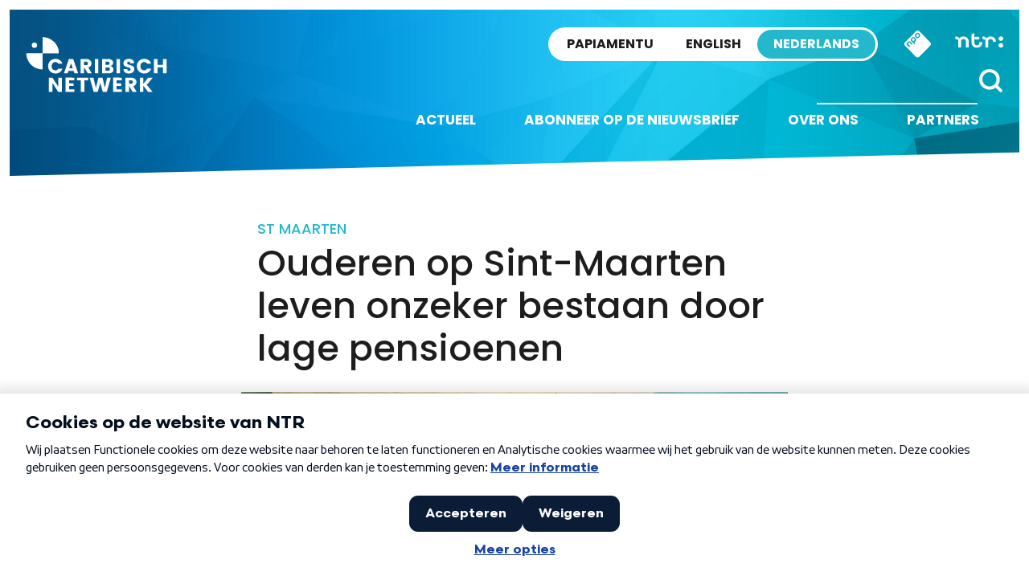

--- FILE ---
content_type: text/html; charset=UTF-8
request_url: https://caribischnetwerk.ntr.nl/2018/01/16/ouderen-op-sint-maarten-leven-onzeker-bestaan-door-lage-pensioenen/
body_size: 13833
content:

<!doctype html>

<html class="no-js" dir="ltr" lang="nl-NL" prefix="og: https://ogp.me/ns#" xmlns:og="http://opengraphprotocol.org/schema/" xmlns:fb="http://www.facebook.com/2008/fbml">

<head>
    <meta charset="utf-8">
    <meta http-equiv="X-UA-Compatible" content="IE=edge">
    <meta name="viewport" content="width=device-width, initial-scale=1.0, maximum-scale=1.0, user-scalable=no" />
    <meta class="foundation-mq">

    <!-- If Site Icon isn't set in customizer -->
            <!-- Icons & Favicons -->
        <link rel="icon" href="https://caribischnetwerk.ntr.nl/wp-content/themes/caribischnetwerk-2017/favicon.png">
        <link href="https://caribischnetwerk.ntr.nl/wp-content/themes/caribischnetwerk-2017/assets/images/apple-icon-touch.png" rel="apple-touch-icon" />
        <!--[if IE]>
				<link rel="shortcut icon" href="https://caribischnetwerk.ntr.nl/wp-content/themes/caribischnetwerk-2017/favicon.ico">
			<![endif]-->
        <meta name="msapplication-TileColor" content="#f01d4f">
        <meta name="msapplication-TileImage" content="https://caribischnetwerk.ntr.nl/wp-content/themes/caribischnetwerk-2017/assets/images/win8-tile-icon.png">
        <meta name="theme-color" content="#121212">
    
    <link rel="pingback" href="https://caribischnetwerk.ntr.nl/xmlrpc.php">

    <title>Ouderen op Sint-Maarten leven onzeker bestaan door lage pensioenen | Caribisch Netwerk</title>
	<style>img:is([sizes="auto" i], [sizes^="auto," i]) { contain-intrinsic-size: 3000px 1500px }</style>
	
		<!-- All in One SEO 4.8.9 - aioseo.com -->
	<meta name="description" content="PHILIPSBURG - “Op onze leeftijd horen we het rustig aan te doen”, zegt Christina Hodge, die in de zeventig is. Haar keuken is door orkaan Irma verwoest: “Ik weet niet hoe ik dit weer moet opbouwen.” Raymond Jessurun, vicevoorzitter van de Vereniging van Sint-Maarten Senioren en Gepensioneerden (SMSPA, Sint-Maarten Seniors and Pensioners Association) zegt dat" />
	<meta name="robots" content="max-image-preview:large" />
	<meta name="author" content="redactie"/>
	<meta name="keywords" content="aov,pensioen fonds,pensioenen" />
	<link rel="canonical" href="https://caribischnetwerk.ntr.nl/2018/01/16/ouderen-op-sint-maarten-leven-onzeker-bestaan-door-lage-pensioenen/" />
	<meta name="generator" content="All in One SEO (AIOSEO) 4.8.9" />
		<meta property="og:locale" content="nl_NL" />
		<meta property="og:site_name" content="Caribisch Netwerk | Caribisch Netwerk" />
		<meta property="og:type" content="article" />
		<meta property="og:title" content="Ouderen op Sint-Maarten leven onzeker bestaan door lage pensioenen | Caribisch Netwerk" />
		<meta property="og:description" content="PHILIPSBURG - “Op onze leeftijd horen we het rustig aan te doen”, zegt Christina Hodge, die in de zeventig is. Haar keuken is door orkaan Irma verwoest: “Ik weet niet hoe ik dit weer moet opbouwen.” Raymond Jessurun, vicevoorzitter van de Vereniging van Sint-Maarten Senioren en Gepensioneerden (SMSPA, Sint-Maarten Seniors and Pensioners Association) zegt dat" />
		<meta property="og:url" content="https://caribischnetwerk.ntr.nl/2018/01/16/ouderen-op-sint-maarten-leven-onzeker-bestaan-door-lage-pensioenen/" />
		<meta property="article:published_time" content="2018-01-16T23:19:58+00:00" />
		<meta property="article:modified_time" content="2018-01-17T14:33:56+00:00" />
		<meta name="twitter:card" content="summary" />
		<meta name="twitter:title" content="Ouderen op Sint-Maarten leven onzeker bestaan door lage pensioenen | Caribisch Netwerk" />
		<meta name="twitter:description" content="PHILIPSBURG - “Op onze leeftijd horen we het rustig aan te doen”, zegt Christina Hodge, die in de zeventig is. Haar keuken is door orkaan Irma verwoest: “Ik weet niet hoe ik dit weer moet opbouwen.” Raymond Jessurun, vicevoorzitter van de Vereniging van Sint-Maarten Senioren en Gepensioneerden (SMSPA, Sint-Maarten Seniors and Pensioners Association) zegt dat" />
		<script type="application/ld+json" class="aioseo-schema">
			{"@context":"https:\/\/schema.org","@graph":[{"@type":"Article","@id":"https:\/\/caribischnetwerk.ntr.nl\/2018\/01\/16\/ouderen-op-sint-maarten-leven-onzeker-bestaan-door-lage-pensioenen\/#article","name":"Ouderen op Sint-Maarten leven onzeker bestaan door lage pensioenen | Caribisch Netwerk","headline":"Ouderen op Sint-Maarten leven onzeker bestaan door lage pensioenen","author":{"@id":"https:\/\/caribischnetwerk.ntr.nl\/author\/redactie\/#author"},"publisher":{"@id":"https:\/\/caribischnetwerk.ntr.nl\/#organization"},"image":{"@type":"ImageObject","url":"https:\/\/caribischnetwerk.ntr.nl\/files\/2018\/01\/Peter-Hodge-worries-more-of-his-house-will-cave-in-if-repairs-arent-done-soon.jpg","width":1024,"height":593,"caption":"Peter is bang dat zijn huisje binnenkort instort. Foto: Laura Bijnsdorp"},"datePublished":"2018-01-16T19:19:58-04:00","dateModified":"2018-01-17T10:33:56-04:00","inLanguage":"nl-NL","mainEntityOfPage":{"@id":"https:\/\/caribischnetwerk.ntr.nl\/2018\/01\/16\/ouderen-op-sint-maarten-leven-onzeker-bestaan-door-lage-pensioenen\/#webpage"},"isPartOf":{"@id":"https:\/\/caribischnetwerk.ntr.nl\/2018\/01\/16\/ouderen-op-sint-maarten-leven-onzeker-bestaan-door-lage-pensioenen\/#webpage"},"articleSection":"Nieuws, sociale zaken, St Maarten, Vertaald door Rita, AOV, pensioen fonds, pensioenen"},{"@type":"BreadcrumbList","@id":"https:\/\/caribischnetwerk.ntr.nl\/2018\/01\/16\/ouderen-op-sint-maarten-leven-onzeker-bestaan-door-lage-pensioenen\/#breadcrumblist","itemListElement":[{"@type":"ListItem","@id":"https:\/\/caribischnetwerk.ntr.nl#listItem","position":1,"name":"Home","item":"https:\/\/caribischnetwerk.ntr.nl","nextItem":{"@type":"ListItem","@id":"https:\/\/caribischnetwerk.ntr.nl\/category\/st-maarten\/#listItem","name":"St Maarten"}},{"@type":"ListItem","@id":"https:\/\/caribischnetwerk.ntr.nl\/category\/st-maarten\/#listItem","position":2,"name":"St Maarten","item":"https:\/\/caribischnetwerk.ntr.nl\/category\/st-maarten\/","nextItem":{"@type":"ListItem","@id":"https:\/\/caribischnetwerk.ntr.nl\/2018\/01\/16\/ouderen-op-sint-maarten-leven-onzeker-bestaan-door-lage-pensioenen\/#listItem","name":"Ouderen op Sint-Maarten leven onzeker bestaan door lage pensioenen"},"previousItem":{"@type":"ListItem","@id":"https:\/\/caribischnetwerk.ntr.nl#listItem","name":"Home"}},{"@type":"ListItem","@id":"https:\/\/caribischnetwerk.ntr.nl\/2018\/01\/16\/ouderen-op-sint-maarten-leven-onzeker-bestaan-door-lage-pensioenen\/#listItem","position":3,"name":"Ouderen op Sint-Maarten leven onzeker bestaan door lage pensioenen","previousItem":{"@type":"ListItem","@id":"https:\/\/caribischnetwerk.ntr.nl\/category\/st-maarten\/#listItem","name":"St Maarten"}}]},{"@type":"Organization","@id":"https:\/\/caribischnetwerk.ntr.nl\/#organization","name":"Caribisch Netwerk","description":"Caribisch Netwerk","url":"https:\/\/caribischnetwerk.ntr.nl\/"},{"@type":"Person","@id":"https:\/\/caribischnetwerk.ntr.nl\/author\/redactie\/#author","url":"https:\/\/caribischnetwerk.ntr.nl\/author\/redactie\/","name":"redactie"},{"@type":"WebPage","@id":"https:\/\/caribischnetwerk.ntr.nl\/2018\/01\/16\/ouderen-op-sint-maarten-leven-onzeker-bestaan-door-lage-pensioenen\/#webpage","url":"https:\/\/caribischnetwerk.ntr.nl\/2018\/01\/16\/ouderen-op-sint-maarten-leven-onzeker-bestaan-door-lage-pensioenen\/","name":"Ouderen op Sint-Maarten leven onzeker bestaan door lage pensioenen | Caribisch Netwerk","description":"PHILIPSBURG - \u201cOp onze leeftijd horen we het rustig aan te doen\u201d, zegt Christina Hodge, die in de zeventig is. Haar keuken is door orkaan Irma verwoest: \u201cIk weet niet hoe ik dit weer moet opbouwen.\u201d Raymond Jessurun, vicevoorzitter van de Vereniging van Sint-Maarten Senioren en Gepensioneerden (SMSPA, Sint-Maarten Seniors and Pensioners Association) zegt dat","inLanguage":"nl-NL","isPartOf":{"@id":"https:\/\/caribischnetwerk.ntr.nl\/#website"},"breadcrumb":{"@id":"https:\/\/caribischnetwerk.ntr.nl\/2018\/01\/16\/ouderen-op-sint-maarten-leven-onzeker-bestaan-door-lage-pensioenen\/#breadcrumblist"},"author":{"@id":"https:\/\/caribischnetwerk.ntr.nl\/author\/redactie\/#author"},"creator":{"@id":"https:\/\/caribischnetwerk.ntr.nl\/author\/redactie\/#author"},"image":{"@type":"ImageObject","url":"https:\/\/caribischnetwerk.ntr.nl\/files\/2018\/01\/Peter-Hodge-worries-more-of-his-house-will-cave-in-if-repairs-arent-done-soon.jpg","@id":"https:\/\/caribischnetwerk.ntr.nl\/2018\/01\/16\/ouderen-op-sint-maarten-leven-onzeker-bestaan-door-lage-pensioenen\/#mainImage","width":1024,"height":593,"caption":"Peter is bang dat zijn huisje binnenkort instort. Foto: Laura Bijnsdorp"},"primaryImageOfPage":{"@id":"https:\/\/caribischnetwerk.ntr.nl\/2018\/01\/16\/ouderen-op-sint-maarten-leven-onzeker-bestaan-door-lage-pensioenen\/#mainImage"},"datePublished":"2018-01-16T19:19:58-04:00","dateModified":"2018-01-17T10:33:56-04:00"},{"@type":"WebSite","@id":"https:\/\/caribischnetwerk.ntr.nl\/#website","url":"https:\/\/caribischnetwerk.ntr.nl\/","name":"Caribisch Netwerk","description":"Caribisch Netwerk","inLanguage":"nl-NL","publisher":{"@id":"https:\/\/caribischnetwerk.ntr.nl\/#organization"}}]}
		</script>
		<!-- All in One SEO -->

<link rel='dns-prefetch' href='//caribischnetwerk.ntr.nl' />
<meta property="og:title" content="Ouderen op Sint-Maarten leven onzeker bestaan door lage pensioenen"/><meta property="og:description" content="..."/><meta property="og:type" content="article"/><meta property="og:url" content="https://caribischnetwerk.ntr.nl/2018/01/16/ouderen-op-sint-maarten-leven-onzeker-bestaan-door-lage-pensioenen/"/><meta property="og:site_name" content="Caribisch Netwerk"/><meta name="twitter:card" content="summary_large_image"><meta name="twitter:site" content="@CaribischNet"><meta property="twitter:title" content="Ouderen op Sint-Maarten leven onzeker bestaan door lage pensioenen"/><meta property="og:image" content="https://caribischnetwerk.ntr.nl/files/2018/01/Peter-Hodge-worries-more-of-his-house-will-cave-in-if-repairs-arent-done-soon.jpg"/><meta property="twitter:image" content="https://caribischnetwerk.ntr.nl/files/2018/01/Peter-Hodge-worries-more-of-his-house-will-cave-in-if-repairs-arent-done-soon.jpg"/>
    
<link rel='stylesheet' id='wp-block-library-css' href='https://caribischnetwerk.ntr.nl/wp-includes/css/dist/block-library/style.min.css?ver=40fa41f8db0cbe8569d62c0a500cec1c' type='text/css' media='all' />
<style id='classic-theme-styles-inline-css' type='text/css'>
/*! This file is auto-generated */
.wp-block-button__link{color:#fff;background-color:#32373c;border-radius:9999px;box-shadow:none;text-decoration:none;padding:calc(.667em + 2px) calc(1.333em + 2px);font-size:1.125em}.wp-block-file__button{background:#32373c;color:#fff;text-decoration:none}
</style>
<style id='global-styles-inline-css' type='text/css'>
:root{--wp--preset--aspect-ratio--square: 1;--wp--preset--aspect-ratio--4-3: 4/3;--wp--preset--aspect-ratio--3-4: 3/4;--wp--preset--aspect-ratio--3-2: 3/2;--wp--preset--aspect-ratio--2-3: 2/3;--wp--preset--aspect-ratio--16-9: 16/9;--wp--preset--aspect-ratio--9-16: 9/16;--wp--preset--color--black: #000000;--wp--preset--color--cyan-bluish-gray: #abb8c3;--wp--preset--color--white: #ffffff;--wp--preset--color--pale-pink: #f78da7;--wp--preset--color--vivid-red: #cf2e2e;--wp--preset--color--luminous-vivid-orange: #ff6900;--wp--preset--color--luminous-vivid-amber: #fcb900;--wp--preset--color--light-green-cyan: #7bdcb5;--wp--preset--color--vivid-green-cyan: #00d084;--wp--preset--color--pale-cyan-blue: #8ed1fc;--wp--preset--color--vivid-cyan-blue: #0693e3;--wp--preset--color--vivid-purple: #9b51e0;--wp--preset--gradient--vivid-cyan-blue-to-vivid-purple: linear-gradient(135deg,rgba(6,147,227,1) 0%,rgb(155,81,224) 100%);--wp--preset--gradient--light-green-cyan-to-vivid-green-cyan: linear-gradient(135deg,rgb(122,220,180) 0%,rgb(0,208,130) 100%);--wp--preset--gradient--luminous-vivid-amber-to-luminous-vivid-orange: linear-gradient(135deg,rgba(252,185,0,1) 0%,rgba(255,105,0,1) 100%);--wp--preset--gradient--luminous-vivid-orange-to-vivid-red: linear-gradient(135deg,rgba(255,105,0,1) 0%,rgb(207,46,46) 100%);--wp--preset--gradient--very-light-gray-to-cyan-bluish-gray: linear-gradient(135deg,rgb(238,238,238) 0%,rgb(169,184,195) 100%);--wp--preset--gradient--cool-to-warm-spectrum: linear-gradient(135deg,rgb(74,234,220) 0%,rgb(151,120,209) 20%,rgb(207,42,186) 40%,rgb(238,44,130) 60%,rgb(251,105,98) 80%,rgb(254,248,76) 100%);--wp--preset--gradient--blush-light-purple: linear-gradient(135deg,rgb(255,206,236) 0%,rgb(152,150,240) 100%);--wp--preset--gradient--blush-bordeaux: linear-gradient(135deg,rgb(254,205,165) 0%,rgb(254,45,45) 50%,rgb(107,0,62) 100%);--wp--preset--gradient--luminous-dusk: linear-gradient(135deg,rgb(255,203,112) 0%,rgb(199,81,192) 50%,rgb(65,88,208) 100%);--wp--preset--gradient--pale-ocean: linear-gradient(135deg,rgb(255,245,203) 0%,rgb(182,227,212) 50%,rgb(51,167,181) 100%);--wp--preset--gradient--electric-grass: linear-gradient(135deg,rgb(202,248,128) 0%,rgb(113,206,126) 100%);--wp--preset--gradient--midnight: linear-gradient(135deg,rgb(2,3,129) 0%,rgb(40,116,252) 100%);--wp--preset--font-size--small: 13px;--wp--preset--font-size--medium: 20px;--wp--preset--font-size--large: 36px;--wp--preset--font-size--x-large: 42px;--wp--preset--spacing--20: 0.44rem;--wp--preset--spacing--30: 0.67rem;--wp--preset--spacing--40: 1rem;--wp--preset--spacing--50: 1.5rem;--wp--preset--spacing--60: 2.25rem;--wp--preset--spacing--70: 3.38rem;--wp--preset--spacing--80: 5.06rem;--wp--preset--shadow--natural: 6px 6px 9px rgba(0, 0, 0, 0.2);--wp--preset--shadow--deep: 12px 12px 50px rgba(0, 0, 0, 0.4);--wp--preset--shadow--sharp: 6px 6px 0px rgba(0, 0, 0, 0.2);--wp--preset--shadow--outlined: 6px 6px 0px -3px rgba(255, 255, 255, 1), 6px 6px rgba(0, 0, 0, 1);--wp--preset--shadow--crisp: 6px 6px 0px rgba(0, 0, 0, 1);}:where(.is-layout-flex){gap: 0.5em;}:where(.is-layout-grid){gap: 0.5em;}body .is-layout-flex{display: flex;}.is-layout-flex{flex-wrap: wrap;align-items: center;}.is-layout-flex > :is(*, div){margin: 0;}body .is-layout-grid{display: grid;}.is-layout-grid > :is(*, div){margin: 0;}:where(.wp-block-columns.is-layout-flex){gap: 2em;}:where(.wp-block-columns.is-layout-grid){gap: 2em;}:where(.wp-block-post-template.is-layout-flex){gap: 1.25em;}:where(.wp-block-post-template.is-layout-grid){gap: 1.25em;}.has-black-color{color: var(--wp--preset--color--black) !important;}.has-cyan-bluish-gray-color{color: var(--wp--preset--color--cyan-bluish-gray) !important;}.has-white-color{color: var(--wp--preset--color--white) !important;}.has-pale-pink-color{color: var(--wp--preset--color--pale-pink) !important;}.has-vivid-red-color{color: var(--wp--preset--color--vivid-red) !important;}.has-luminous-vivid-orange-color{color: var(--wp--preset--color--luminous-vivid-orange) !important;}.has-luminous-vivid-amber-color{color: var(--wp--preset--color--luminous-vivid-amber) !important;}.has-light-green-cyan-color{color: var(--wp--preset--color--light-green-cyan) !important;}.has-vivid-green-cyan-color{color: var(--wp--preset--color--vivid-green-cyan) !important;}.has-pale-cyan-blue-color{color: var(--wp--preset--color--pale-cyan-blue) !important;}.has-vivid-cyan-blue-color{color: var(--wp--preset--color--vivid-cyan-blue) !important;}.has-vivid-purple-color{color: var(--wp--preset--color--vivid-purple) !important;}.has-black-background-color{background-color: var(--wp--preset--color--black) !important;}.has-cyan-bluish-gray-background-color{background-color: var(--wp--preset--color--cyan-bluish-gray) !important;}.has-white-background-color{background-color: var(--wp--preset--color--white) !important;}.has-pale-pink-background-color{background-color: var(--wp--preset--color--pale-pink) !important;}.has-vivid-red-background-color{background-color: var(--wp--preset--color--vivid-red) !important;}.has-luminous-vivid-orange-background-color{background-color: var(--wp--preset--color--luminous-vivid-orange) !important;}.has-luminous-vivid-amber-background-color{background-color: var(--wp--preset--color--luminous-vivid-amber) !important;}.has-light-green-cyan-background-color{background-color: var(--wp--preset--color--light-green-cyan) !important;}.has-vivid-green-cyan-background-color{background-color: var(--wp--preset--color--vivid-green-cyan) !important;}.has-pale-cyan-blue-background-color{background-color: var(--wp--preset--color--pale-cyan-blue) !important;}.has-vivid-cyan-blue-background-color{background-color: var(--wp--preset--color--vivid-cyan-blue) !important;}.has-vivid-purple-background-color{background-color: var(--wp--preset--color--vivid-purple) !important;}.has-black-border-color{border-color: var(--wp--preset--color--black) !important;}.has-cyan-bluish-gray-border-color{border-color: var(--wp--preset--color--cyan-bluish-gray) !important;}.has-white-border-color{border-color: var(--wp--preset--color--white) !important;}.has-pale-pink-border-color{border-color: var(--wp--preset--color--pale-pink) !important;}.has-vivid-red-border-color{border-color: var(--wp--preset--color--vivid-red) !important;}.has-luminous-vivid-orange-border-color{border-color: var(--wp--preset--color--luminous-vivid-orange) !important;}.has-luminous-vivid-amber-border-color{border-color: var(--wp--preset--color--luminous-vivid-amber) !important;}.has-light-green-cyan-border-color{border-color: var(--wp--preset--color--light-green-cyan) !important;}.has-vivid-green-cyan-border-color{border-color: var(--wp--preset--color--vivid-green-cyan) !important;}.has-pale-cyan-blue-border-color{border-color: var(--wp--preset--color--pale-cyan-blue) !important;}.has-vivid-cyan-blue-border-color{border-color: var(--wp--preset--color--vivid-cyan-blue) !important;}.has-vivid-purple-border-color{border-color: var(--wp--preset--color--vivid-purple) !important;}.has-vivid-cyan-blue-to-vivid-purple-gradient-background{background: var(--wp--preset--gradient--vivid-cyan-blue-to-vivid-purple) !important;}.has-light-green-cyan-to-vivid-green-cyan-gradient-background{background: var(--wp--preset--gradient--light-green-cyan-to-vivid-green-cyan) !important;}.has-luminous-vivid-amber-to-luminous-vivid-orange-gradient-background{background: var(--wp--preset--gradient--luminous-vivid-amber-to-luminous-vivid-orange) !important;}.has-luminous-vivid-orange-to-vivid-red-gradient-background{background: var(--wp--preset--gradient--luminous-vivid-orange-to-vivid-red) !important;}.has-very-light-gray-to-cyan-bluish-gray-gradient-background{background: var(--wp--preset--gradient--very-light-gray-to-cyan-bluish-gray) !important;}.has-cool-to-warm-spectrum-gradient-background{background: var(--wp--preset--gradient--cool-to-warm-spectrum) !important;}.has-blush-light-purple-gradient-background{background: var(--wp--preset--gradient--blush-light-purple) !important;}.has-blush-bordeaux-gradient-background{background: var(--wp--preset--gradient--blush-bordeaux) !important;}.has-luminous-dusk-gradient-background{background: var(--wp--preset--gradient--luminous-dusk) !important;}.has-pale-ocean-gradient-background{background: var(--wp--preset--gradient--pale-ocean) !important;}.has-electric-grass-gradient-background{background: var(--wp--preset--gradient--electric-grass) !important;}.has-midnight-gradient-background{background: var(--wp--preset--gradient--midnight) !important;}.has-small-font-size{font-size: var(--wp--preset--font-size--small) !important;}.has-medium-font-size{font-size: var(--wp--preset--font-size--medium) !important;}.has-large-font-size{font-size: var(--wp--preset--font-size--large) !important;}.has-x-large-font-size{font-size: var(--wp--preset--font-size--x-large) !important;}
:where(.wp-block-post-template.is-layout-flex){gap: 1.25em;}:where(.wp-block-post-template.is-layout-grid){gap: 1.25em;}
:where(.wp-block-columns.is-layout-flex){gap: 2em;}:where(.wp-block-columns.is-layout-grid){gap: 2em;}
:root :where(.wp-block-pullquote){font-size: 1.5em;line-height: 1.6;}
</style>
<link rel='stylesheet' id='contact-form-7-css' href='https://caribischnetwerk.ntr.nl/wp-content/plugins/contact-form-7/includes/css/styles.css?ver=6.1.3' type='text/css' media='all' />
<link rel='stylesheet' id='site-css-css' href='https://caribischnetwerk.ntr.nl/wp-content/themes/caribischnetwerk-2017/assets/css/style.css?v=2&#038;ver=40fa41f8db0cbe8569d62c0a500cec1c' type='text/css' media='all' />
<script type="text/javascript" src="https://caribischnetwerk.ntr.nl/wp-includes/js/jquery/jquery.min.js?ver=3.7.1" id="jquery-core-js"></script>
<script type="text/javascript" src="https://caribischnetwerk.ntr.nl/wp-includes/js/jquery/jquery-migrate.min.js?ver=3.4.1" id="jquery-migrate-js"></script>
<link rel="https://api.w.org/" href="https://caribischnetwerk.ntr.nl/wp-json/" /><link rel="alternate" title="JSON" type="application/json" href="https://caribischnetwerk.ntr.nl/wp-json/wp/v2/posts/45228" /><link rel='shortlink' href='https://caribischnetwerk.ntr.nl/?p=45228' />
<link rel="alternate" title="oEmbed (JSON)" type="application/json+oembed" href="https://caribischnetwerk.ntr.nl/wp-json/oembed/1.0/embed?url=https%3A%2F%2Fcaribischnetwerk.ntr.nl%2F2018%2F01%2F16%2Fouderen-op-sint-maarten-leven-onzeker-bestaan-door-lage-pensioenen%2F" />
<link rel="alternate" title="oEmbed (XML)" type="text/xml+oembed" href="https://caribischnetwerk.ntr.nl/wp-json/oembed/1.0/embed?url=https%3A%2F%2Fcaribischnetwerk.ntr.nl%2F2018%2F01%2F16%2Fouderen-op-sint-maarten-leven-onzeker-bestaan-door-lage-pensioenen%2F&#038;format=xml" />

        
    <!-- NPO Tag -->
            <script src="https://npotag.npo-data.nl/prod/npo-tag.min.js"></script>
    
    <script lang="text/javascript">

        
        window.onload = function () {
            const tag = npotag.newTag(
                                // Set properties shared by all events
                {
                    brand: 'NTR.nl',
                    brand_id: 630382,
                    platform: 'site',
                    platform_version: '1.0.0',
                },
                // Create the tag plugins you want to use
                [
                    npotag.newGovoltePlugin(),
                    npotag.newATInternetPlugin(),
                ]
            );

            const tracker = npotag.newPageTracker(tag, {
                page: 'ouderen-op-sint-maarten-leven-onzeker-bestaan-door-lage-pensioenen',
                                    chapter_1: 'caribischnetwerk',
                    chapter_2: 'nederlands',
                    chapter_3: 'post',
                                broadcasters: 'ntr',
                program: '',
                content_context_id: '',
            });

            // Send a page view event
            tracker.pageView();

        }
    </script>
    <!-- /NPO Tag -->

        
    <!-- NPO Cookiemodule -->
    <script type="text/javascript">
        (function() {
            var ccmWrapperElement = document.createElement('script');
            var organisation = 'NTR';
            var site = 'ntr.nl';
            var ccmWrapperVersion = 'v1.1';
            var ccmDomain = 'https://ccm.npo.nl';
            ccmWrapperElement.type = 'text/javascript';
            ccmWrapperElement.crossOrigin = 'anonymous';
            ccmWrapperElement.src = ccmDomain + '/sites/' + organisation + '/' + site + '/ccm-wrapper_' + ccmWrapperVersion + '.js';
            ccmWrapperElement.async = true;
            ccmWrapperElement.defer = ccmWrapperElement.async;
            var s = document.getElementsByTagName('script')[0];
            s.parentNode.insertBefore(ccmWrapperElement, s);
            window.addEventListener('CCM_Wrapper_ready', function(e) {
                ccmWrapper.init();
            }, false);
        })();
    </script>
    <!-- /NPO Cookiemodule -->


</head>

<body class="post-template-default single single-post postid-45228 single-format-standard nederlands">

    <div class="off-canvas-wrapper">

        <div class="off-canvas-wrapper-inner" data-off-canvas-wrapper>

            <div class="off-canvas position-right hide-for-large" id="off-canvas" data-off-canvas data-position="right">
	<div class="row row-100 off-canvas__search">
		<div class="large-12 columns">
			<form role="search" method="get" class="search-form" action="https://caribischnetwerk.ntr.nl/">
				<input type="search" id="search-field" class="search-field" value="" name="s" title="Search for:" />
				<input type="submit" class="search-submit search" title="" value="" />
			</form>			
		</div>
	</div>
	<div class="row off-menu">
		<div class="large-12 columns">
			<div class="row row-100 off-canvas__menu">	
				<ul id="menu-side-nav" class="vertical menu" data-accordion-menu><li id="menu-item-36791" class="menu-item menu-item-type-custom menu-item-object-custom menu-item-home menu-item-36791"><a href="http://caribischnetwerk.ntr.nl">Nieuws</a></li>
<li id="menu-item-61762" class="menu-item menu-item-type-taxonomy menu-item-object-category menu-item-61762"><a href="https://caribischnetwerk.ntr.nl/category/opinie/">Opinie</a></li>
<li id="menu-item-36794" class="menu-item menu-item-type-custom menu-item-object-custom menu-item-home menu-item-has-children menu-item-36794"><a href="http://caribischnetwerk.ntr.nl">Eilanden</a>
<ul class="vertical menu">
	<li id="menu-item-36798" class="menu-item menu-item-type-taxonomy menu-item-object-category menu-item-36798"><a href="https://caribischnetwerk.ntr.nl/category/aruba/">Aruba</a></li>
	<li id="menu-item-36797" class="menu-item menu-item-type-taxonomy menu-item-object-category menu-item-36797"><a href="https://caribischnetwerk.ntr.nl/category/bonaire/">Bonaire</a></li>
	<li id="menu-item-36795" class="menu-item menu-item-type-taxonomy menu-item-object-category menu-item-36795"><a href="https://caribischnetwerk.ntr.nl/category/curacao/">Curaçao</a></li>
	<li id="menu-item-36801" class="menu-item menu-item-type-taxonomy menu-item-object-category menu-item-36801"><a href="https://caribischnetwerk.ntr.nl/category/saba/">Saba</a></li>
	<li id="menu-item-36800" class="menu-item menu-item-type-taxonomy menu-item-object-category menu-item-36800"><a href="https://caribischnetwerk.ntr.nl/category/st-eustatius/">St Eustatius</a></li>
	<li id="menu-item-36799" class="menu-item menu-item-type-taxonomy menu-item-object-category current-post-ancestor current-menu-parent current-post-parent menu-item-36799"><a href="https://caribischnetwerk.ntr.nl/category/st-maarten/">St Maarten</a></li>
	<li id="menu-item-36796" class="menu-item menu-item-type-taxonomy menu-item-object-category menu-item-36796"><a href="https://caribischnetwerk.ntr.nl/category/nederland/">Nederland</a></li>
</ul>
</li>
<li id="menu-item-36792" class="menu-item menu-item-type-post_type menu-item-object-page menu-item-36792"><a href="https://caribischnetwerk.ntr.nl/wie-zijn-we/">Over ons</a></li>
<li id="menu-item-36793" class="menu-item menu-item-type-post_type menu-item-object-page menu-item-36793"><a href="https://caribischnetwerk.ntr.nl/partners/">Partners</a></li>
</ul>		
			</div>
		</div>
	</div>
	<div class="row off-canvas__social">
		<div class="large-12 columns text-right">
			<a target="_blank" title="X" href="https://x.com/CaribischNet" class="social-icon social-icon--x"></a>
			<a target="_blank" title="Facebook" href="https://www.facebook.com/CaribischNetwerk" class="social-icon social-icon--facebook"></a>
			<a target="_blank" title="Instagram" href="https://www.instagram.com/caribischnetwerkntr/" class="social-icon social-icon--instagram"></a>
			<a target="_blank" title="YouTube" href="https://www.youtube.com/channel/UChmbtLmjqYjXuJ0t0bBUnuw/featured" class="social-icon social-icon--youtube"></a>
			<a target="_blank" title="RSS" href="https://caribischnetwerk.ntr.nl/rss" class="social-icon social-icon--rss"></a>			
		</div>
	</div>	
	<div class="row off-canvas__logos">
		<div class="large-12 columns text-right">
			<a href="http://ntr.nl/"><img src="https://caribischnetwerk.ntr.nl/wp-content/themes/caribischnetwerk-2017/assets/images/logo-ntr-white.svg" alt="" height="70" /></a>
			<a href="http://www.npo.nl"><img src="https://caribischnetwerk.ntr.nl/wp-content/themes/caribischnetwerk-2017/assets/images/logo-npo-white.svg" alt="" height="70" /></a>
		</div>
	</div>
</div>
            <div class="off-canvas-content" data-off-canvas-content>
                <header class="header row row--100" role="banner">
                    <div class="header__inner">
                        <div class="large-3 medium-3 columns show-for-medium">
                            <div class="header__logo">
                                <a href="https://caribischnetwerk.ntr.nl">
                                    <!-- Alt text needs multi language -->
                                    <img src="https://caribischnetwerk.ntr.nl/wp-content/themes/caribischnetwerk-2017/assets/images/logo-white-nederlands.svg" alt="Caribisch Netwerk" />
                                </a>
                            </div>
                        </div>
                        <div class="large-9 medium-9 small-12 columns">
                            <!-- Skip link needs multi language -->
                            <a href="#main-content" class="skip-content">Direct naar artikel</a>
                            <div class="sitenav">
                                <a href="http://ntr.nl/" class="sitenav__ntr show-for-medium">
                                    <img src="https://caribischnetwerk.ntr.nl/wp-content/themes/caribischnetwerk-2017/assets/images/logo-ntr.svg" alt="NTR" width="60" />
                                </a>
                                <div id="npo-knop" class="show-for-large" />
                                <a href="http://www.npostart.nl/?ns_campaign=meernpo&ns_mchannel=omroep&ns_source=ntr&ns_linkname=button" rel="external">
                                    <img src="https://caribischnetwerk.ntr.nl/wp-content/themes/caribischnetwerk-2017//assets/images/npo-knop.svg" width="36" alt="NPO" />
                                </a>
                            </div>
                            
                            <div class="right-off-canvas-menu header__sitenav" data-offcanvas>
                                <div class="language-switch">
                                    <input type="radio" name="language-small" value="PA" id="language_pa-small" class="language-switch__input" >
                                    <label onclick="javascript:window.location.href='http://retkaribense.ntr.nl'" for="language_pa-small" class="language-switch__label language-switch__label--papiamentu">Papiamentu</label>
                                    
                                    <input type="radio" name="language-small" value="EN" id="language_en-small" class="language-switch__input" >
                                    <label onclick="javascript:window.location.href='http://caribbeannetwork.ntr.nl'" for="language_en-small" class="language-switch__label language-switch__label--english">English</label>

                                    <input type="radio" name="language-small" value="NL" id="language_nl-small" class="language-switch__input" checked>
                                    <label onclick="javascript:window.location.href='http://caribischnetwerk.ntr.nl'" for="language_nl-small" class="language-switch__label language-switch__label--nederlands">Nederlands</label>
                                </div>
                            </div>
                        </div>
                        <div class="menunav">
                            <div class="header__nav">
                                <div class="top-bar" id="top-bar-menu">
	<div class="top-bar-right show-for-large">
		<div class="top-bar-right__search">
			<form role="search" method="get" class="search-form" action="https://caribischnetwerk.ntr.nl/">
				<input type="search" class="search-field" value="" name="s" placeholder="" title="Search for:" />
				<input type="submit" class="search-submit button" title="" value="" />
			</form>
		</div>		
		<div class="top-bar-right__menu">
			<ul id="menu-header-nav" class="vertical medium-horizontal menu" data-responsive-menu="accordion medium-dropdown"><li id="menu-item-36785" class="menu-item menu-item-type-custom menu-item-object-custom menu-item-home menu-item-36785"><a href="https://caribischnetwerk.ntr.nl">Actueel</a></li>
<li id="menu-item-77465" class="menu-item menu-item-type-post_type menu-item-object-page menu-item-77465"><a href="https://caribischnetwerk.ntr.nl/nieuwsbrief/">Abonneer op de nieuwsbrief</a></li>
<li id="menu-item-36786" class="menu-item menu-item-type-post_type menu-item-object-page menu-item-36786"><a href="https://caribischnetwerk.ntr.nl/wie-zijn-we/">Over ons</a></li>
<li id="menu-item-36787" class="menu-item menu-item-type-post_type menu-item-object-page menu-item-36787"><a href="https://caribischnetwerk.ntr.nl/partners/">Partners</a></li>
</ul>		</div>
	</div>
	<div class="hide-for-large top-bar-small">
		<div class="small-6 columns text-left hide-for-medium-only">
			<a href="https://caribischnetwerk.ntr.nl"><img src="https://caribischnetwerk.ntr.nl/wp-content/themes/caribischnetwerk-2017/assets/images/logo-white-nederlands.svg" alt="" width="130" />&nbsp;</a>
		</div>
		<div class="small-6 columns text-right top-bar-small__icons">
			<a data-toggle="off-canvas" class="icon icon--menu float-right"></a>
			<a data-toggle="off-canvas" class="icon icon--search float-right"></a>
		</div>	
	</div>
</div>                            </div>
                        </div>
                    </div>
            </div>

            <div class="diagonal diagonal--bottomleft diagonal--bottomleft-white diagonal--bottom"></div>
            </header>			

<article id="post-45228" class="single-article post-45228 post type-post status-publish format-standard has-post-thumbnail hentry category-nieuws category-sociale-zaken category-st-maarten category-rita tag-aov tag-pensioen-fonds tag-pensioenen" role="article" itemscope itemtype="http://schema.org/BlogPosting">

	<header class="article-header">
		<ul class="categories-list" aria-label="Locaties">
			<li key="ST MAARTEN"><a href="https://caribischnetwerk.ntr.nl/category/st-maarten/" rel="category tag">ST MAARTEN</a></li>	
		</ul>
		<h1 id="main-content">Ouderen op Sint-Maarten leven onzeker bestaan door lage pensioenen</h1>
	</header>

	<div id="content">
		<div class="diagonal diagonal--content diagonal--topright diagonal--topright-white"></div>	
		<div id="inner-content" class="row">

			<main id="main" class="large-12 columns" role="main">		
	    
	    		<div class="article-inner">
			<section class="article-image">
			<img src="https://caribischnetwerk.ntr.nl/files/2018/01/Peter-Hodge-worries-more-of-his-house-will-cave-in-if-repairs-arent-done-soon.jpg" alt="Ouderen op Sint-Maarten leven onzeker bestaan door lage pensioenen" />
						<p>
					Foto: Laura Bijnsdorp				</p>
					</section>
	
	<section class="entry-content" itemprop="articleBody">
		<p class="byline">
	16 januari 2018 
	| Laura Bijnsdorp</p>			<p><strong>PHILIPSBURG &#8211; “Op onze leeftijd horen we het rustig aan te doen”, zegt Christina Hodge, die in de zeventig is. Haar keuken is door orkaan Irma verwoest: “Ik weet niet hoe ik dit weer moet opbouwen.”</strong></p>
<p>Raymond Jessurun, vicevoorzitter van de Vereniging van Sint-Maarten Senioren en Gepensioneerden (SMSPA, Sint-Maarten Seniors and Pensioners Association) zegt dat er nog vele anderen zijn als Christina: “Onze ouderen hebben het niet alleen moeilijk door de orkaan; ze hadden het daarvoor ook al slecht.”</p>
<div id="attachment_45232" style="width: 160px" class="wp-caption alignright "><a href="https://caribischnetwerk.ntr.nl/files/2018/01/Christina-Hodge-standing-on-her-former-kitchen-floor.jpg"><img fetchpriority="high" decoding="async" itemprop="contentURL" src="https://caribischnetwerk.ntr.nl/files/2018/01/Christina-Hodge-standing-on-her-former-kitchen-floor-300x225.jpg" alt="" width="300" height="225" class="size-medium wp-image-45232" srcset="https://caribischnetwerk.ntr.nl/files/2018/01/Christina-Hodge-standing-on-her-former-kitchen-floor-300x225.jpg 300w, https://caribischnetwerk.ntr.nl/files/2018/01/Christina-Hodge-standing-on-her-former-kitchen-floor-768x576.jpg 768w, https://caribischnetwerk.ntr.nl/files/2018/01/Christina-Hodge-standing-on-her-former-kitchen-floor.jpg 800w" sizes="(max-width: 300px) 100vw, 300px" /></a><p class="wp-caption-text">Christina Hodge op de vloer waar eens haar keuken was. Foto: Laura Bijnsdorp</p></div>
<p><strong>Grote aantallen</strong><br />
In 2013 legde Pyt Lucas, directeur van de Mental Health Foundation (MHF),  de laatste hand aan een rapport getiteld ‘Sint-Maarten Onderzoek Senioren’, in opdracht van het ministerie van Volksgezondheid, Sociale Ontwikkeling en Arbeid. Het rapport bevat hoge aantallen ouderen die te maken hebben met zaken als slechte voeding, eenzaamheid, armoede, gebrek aan transport, chronische ziekte en huisvesting beneden de norm.</p>
<p>“Na orkaan Irma is de situatie alleen maar erger geworden door de schade aan de woningen van gepensioneerden”, zegt Makhicia Brooks, vertegenwoordiger van het Ontwikkelingsfonds SMDF (Sint Maarten Development Fund). Zelfs ouderen die vóór de storm relatief zelfstandig waren, zijn nu afhankelijk van hulp van buiten voor reparaties. Ze kunnen de kosten niet opbrengen”, zegt ze.</p>
<p><strong>Geen realistisch AOV </strong><br />
In het ‘Sint Maarten Onderzoek Senioren’ rapport, gaf 49.7 procent van de ouderen aan dat ze niet genoeg inkomen hebben om hun maandelijkse lasten te betalen. Linda Richardson (68) werkt erbij als wasvrouw voor wat extra geld. Ze is dankbaar dat haar kinderen haar zo nu en dan helpen. “Ik weet niet hoe men verwacht dat we rond kunnen komen”, zegt Richardson verbitterd.</p>
<p>Christina Hodge zegt dat veel senioren op Sint-Maarten niet in aanmerking komen voor AOV, omdat ze niet juist geregistreerd staan en dat niet weten: “Ik ken een vriendelijke oude man die in een auto woont. Zo nu en dan geef ik hem wat eten en wat hulp.”</p>
<p><strong>De helft</strong><br />
De maximum AOV op Sint-Maarten is 1065 gulden, ongeveer 495 euro. In Nederland is de AOV voor een alleenstaande netto 1107 euro. Raymond: “De kosten van levensonderhoud zijn hier hoger dan in Nederland en toch is de AOV hier niet eens de helft!”</p>
<p>Hij zegt ook dat meer dan 70 procent van de senioren geen extra inkomen hebben in de vorm van een pensioen dat gerelateerd is aan een baan in het verleden.</p>
<p><strong>24 woningen</strong><br />
Op 1 december ondertekende SMDF afspraken met bouwbedrijven voor de reparatie van vier woningen, als onderdeel van het Project Hulp aan Senioren. Brooks: &#8220;Uit eigen onderzoek weten we van ongeveer 113 personen die in nood zijn door Irma. Met nog wat informatie die we bij partner NGO’s hebben gehaald, blijkt dat er meer dan 160 senioren reparaties aan hun woning nodig hebben. SMDF wil snel meer woningen repareren.&#8221;</p>
<div id="attachment_45231" style="width: 160px" class="wp-caption alignright "><a href="https://caribischnetwerk.ntr.nl/files/2018/01/Peter-Hodge-worries-more-of-his-house-will-cave-in-if-repairs-arent-done-soon.jpg"><img decoding="async" itemprop="contentURL" src="https://caribischnetwerk.ntr.nl/files/2018/01/Peter-Hodge-worries-more-of-his-house-will-cave-in-if-repairs-arent-done-soon-300x174.jpg" alt="" width="300" height="174" class="size-medium wp-image-45231" srcset="https://caribischnetwerk.ntr.nl/files/2018/01/Peter-Hodge-worries-more-of-his-house-will-cave-in-if-repairs-arent-done-soon-300x174.jpg 300w, https://caribischnetwerk.ntr.nl/files/2018/01/Peter-Hodge-worries-more-of-his-house-will-cave-in-if-repairs-arent-done-soon-768x445.jpg 768w, https://caribischnetwerk.ntr.nl/files/2018/01/Peter-Hodge-worries-more-of-his-house-will-cave-in-if-repairs-arent-done-soon.jpg 1024w" sizes="(max-width: 300px) 100vw, 300px" /></a><p class="wp-caption-text">Peter is bang dat zijn huisje binnenkort instort. Foto: Laura Bijnsdorp</p></div>
<p>Peter Hodge (71) woont al sinds zijn zesde op Sint-Maarten. Hij werkte bij de brandweer en als monteur bij een casino. Zijn huis werd in 1969 gebouwd met hulp van vrienden.</p>
<p>Voorzichtig op zijn wandelstok leunend loopt Peter langzaam naar zijn huis. Eén kamer is helemaal ingestort en hij is bang dat dat ook met de rest van het huis zal gebeuren. “Eén flinke douw en de rest van mijn dak en muren storten in”, zegt hij, terwijl hij wijst naar de grote scheuren en de losse brokken beton om hem heen.</p>
<p>Peter: “Vroeger kon je er op rekenen dat de gemeenschap je zou helpen. Nu heb je geld nodig…”</p>
		<section class="share">
	<hr/>
	<h6>
		Delen: 
	</h6>

	<a target="_blank" title="Facebook share: https://caribischnetwerk.ntr.nl/2018/01/16/ouderen-op-sint-maarten-leven-onzeker-bestaan-door-lage-pensioenen/" class="share-facebook" href="http://www.facebook.com/sharer.php?u=https%3A%2F%2Fcaribischnetwerk.ntr.nl%2F2018%2F01%2F16%2Fouderen-op-sint-maarten-leven-onzeker-bestaan-door-lage-pensioenen%2F&picture=https%3A%2F%2Fcaribischnetwerk.ntr.nl%2Ffiles%2F2018%2F01%2FPeter-Hodge-worries-more-of-his-house-will-cave-in-if-repairs-arent-done-soon.jpg">
		<svg width="36" height="36" version="1.1" id="Laag_1" xmlns="http://www.w3.org/2000/svg" xmlns:xlink="http://www.w3.org/1999/xlink" x="0px" y="0px" viewBox="0 0 64 64" style="enable-background:new 0 0 64 64;" xml:space="preserve">
		<path class="st0" d="M32,0C14.3,0,0,14.3,0,32s14.3,32,32,32s32-14.3,32-32S49.7,0,32,0z M40.4,32c-1.9,0-5.2,0-5.2,0v20.7
			c0,0-6.1,0-9,0c0-6.4,0-13.8,0-20.6c-1.4,0-2.4,0-3.8,0c0-2.4,0-4.1,0-6.5c1.4,0,2.4,0,3.8,0c0.2-4.8,0.3-9.5,2.6-11.9
			c2.7-2.7,5.2-2.4,12.9-2.4c0,2.4,0,6.7,0,6.7s-4.9-0.5-6.1,1.4c-0.7,1-0.3,4-0.3,6.2c2.1,0,4.4,0,6.5,0C41.2,28.1,40.8,29.8,40.4,32
			z"/>
		</svg>
	</a>
	<a target="_blank" title="X share: https://caribischnetwerk.ntr.nl/2018/01/16/ouderen-op-sint-maarten-leven-onzeker-bestaan-door-lage-pensioenen/" href="https://X.com/share?text=Ouderen+op+Sint-Maarten+leven+onzeker+bestaan+door+lage+pensioenen&amp;url=https://caribischnetwerk.ntr.nl/2018/01/16/ouderen-op-sint-maarten-leven-onzeker-bestaan-door-lage-pensioenen/">
		<svg width="36" height="36" version="1.1" id="Laag_1" xmlns="http://www.w3.org/2000/svg" xmlns:xlink="http://www.w3.org/1999/xlink" x="0px" y="0px" viewBox="0 0 64 64" style="enable-background:new 0 0 64 64;" xml:space="preserve">
		<path id="XMLID_2_" class="st0" d="M0 32C0 14.3 14.3 0 32 0C49.7 0 64 14.3 64 32C64 49.7 49.7 64 32 64C14.3 64 0 49.7 0 32ZM46.3998 17.3045L41.4932 17.2549L33.3144 26.4153L26.4173 17.1024L16.2926 17L28.2301 32.9413L16.6319 45.93L21.5415 45.9796L30.4929 35.9577L38.1243 46.1474L47.9984 46.2472L35.5564 29.4478L46.3998 17.3045ZM42.2271 43.2517L39.5083 43.2242L21.9943 19.8406L24.9119 19.8701L42.2271 43.2517Z"/>
		</svg>
	</a>
	<a title="Mail: https://caribischnetwerk.ntr.nl/2018/01/16/ouderen-op-sint-maarten-leven-onzeker-bestaan-door-lage-pensioenen/" href="mailto:?subject=Ouderen op Sint-Maarten leven onzeker bestaan door lage pensioenen&amp;body=https://caribischnetwerk.ntr.nl/2018/01/16/ouderen-op-sint-maarten-leven-onzeker-bestaan-door-lage-pensioenen/">
		<svg width="36" height="36" version="1.1" id="Laag_1" xmlns="http://www.w3.org/2000/svg" xmlns:xlink="http://www.w3.org/1999/xlink" x="0px" y="0px" viewBox="0 0 64 64" style="enable-background:new 0 0 64 64;" xml:space="preserve">
			<path class="st0" d="M32,0C14.3,0,0,14.3,0,32s14.3,32,32,32s32-14.3,32-32S49.7,0,32,0z M16.4,19.6h31.2c0.2,0,0.4,0,0.5,0L32,29.7
				L15.9,19.7C16,19.6,16.2,19.6,16.4,19.6z M51,41c0,1.9-1.5,3.4-3.4,3.4H16.4c-1.9,0-3.4-1.5-3.4-3.4V23c0-0.2,0-0.4,0.1-0.6L31,33.6
				c0,0,0,0,0.1,0c0,0,0,0,0.1,0c0.1,0.1,0.3,0.1,0.4,0.2c0,0,0,0,0,0c0.1,0,0.3,0.1,0.4,0.1c0,0,0,0,0,0s0,0,0,0c0.1,0,0.3,0,0.4-0.1
				c0,0,0,0,0,0c0.1,0,0.3-0.1,0.4-0.2c0,0,0,0,0.1,0c0,0,0,0,0.1,0L51,22.4c0,0.2,0.1,0.4,0.1,0.6V41z"/>
		</svg>
	</a>	
</section>		<!-- <p class="tags"></p> -->
	</section>

	<footer class="article-footer">

	</footer>

	</div>


			</main> <!-- end #main -->

					</div> <!-- end #inner-content -->
	</div> <!-- end #content -->

</article>

<div id="related-latest">
<div class="articles" role="articles">	    
	<div class="row">		    	
		<div class="articles__inner">	
		<h2 class="articles__title">Laatste nieuws</h2>			    
						
			<div class="xlarge-3 large-4 medium-6 columns article text-left">
				<a href="https://caribischnetwerk.ntr.nl/2025/11/05/curacaose-tiener-farrah-racet-zich-naar-de-top-soms-vinden-jongens-het-moeilijk-om-van-een-meisje-te-verliezen/" aria-label="Curaçaose tiener Farrah racet zich naar de top: “Soms vinden jongens het moeilijk om van een meisje te verliezen”">
	<article id="post-89598">
		<header class="article-header">
						<img src="https://caribischnetwerk.ntr.nl/files/2025/11/571348447_1394649499329580_387531599513367426_n.jpg" alt="Curaçaose tiener Farrah racet zich naar de top: “Soms vinden jongens het moeilijk om van een meisje te verliezen”"></img>
		</header>
		<div class="article-content-footer">
			<section class="entry-content" itemprop="articleBody">
				<div class="entry-content__title">
										<h2>Curaçaose tiener Farrah racet zich naar de top: “Soms vinden jongens het moeilijk om van een meisje te verliezen”</h2>
				</div>
				<p>Met haar lange krullen onder een helm en haar handen stevig aan het stuur, staat de 13-jarige Farrah Henriquez...</p>
			</section>

			<footer class="article-footer">
				<div class="article-footer__inner">
					<span class="arrow arrow--post arrow--right">
						5 november 2025					</span>
				</div>
			</footer>
		</div>
	</article>
</a>			</div>

			
			<div class="xlarge-3 large-4 medium-6 columns article text-left">
				<a href="https://caribischnetwerk.ntr.nl/2025/11/04/de-missie-van-robin-en-dodi-bonaire-gezond-en-gelukkig-dankzij-pickleball/" aria-label="De missie van Robin en Dodi: Bonaire gezond en gelukkig  dankzij pickleball">
	<article id="post-89586">
		<header class="article-header">
						<img src="https://caribischnetwerk.ntr.nl/files/2025/11/1-e1762261288355.jpeg" alt="De missie van Robin en Dodi: Bonaire gezond en gelukkig  dankzij pickleball"></img>
		</header>
		<div class="article-content-footer">
			<section class="entry-content" itemprop="articleBody">
				<div class="entry-content__title">
										<h2>De missie van Robin en Dodi: Bonaire gezond en gelukkig  dankzij pickleball</h2>
				</div>
				<p>Thuis op Bonaire: migranten met een verhaal (3) Steeds meer mensen vestigen zich op Bonaire: een uitdaging, maar ook...</p>
			</section>

			<footer class="article-footer">
				<div class="article-footer__inner">
					<span class="arrow arrow--post arrow--right">
						4 november 2025					</span>
				</div>
			</footer>
		</div>
	</article>
</a>			</div>

			
			<div class="xlarge-3 large-4 medium-6 columns article text-left">
				<a href="https://caribischnetwerk.ntr.nl/2025/11/03/kinderopvang-bonaire-uit-zorgen-over-nieuwe-wetgeving-de-eisen-zijn-europees-maar-de-middelen-caribisch/" aria-label="Kinderopvang Bonaire uit zorgen over nieuwe wetgeving: “De eisen zijn Europees, maar de middelen Caribisch”">
	<article id="post-89581">
		<header class="article-header">
						<img src="https://caribischnetwerk.ntr.nl/files/2025/11/3-6-e1762126422402.jpeg" alt="Kinderopvang Bonaire uit zorgen over nieuwe wetgeving: “De eisen zijn Europees, maar de middelen Caribisch”"></img>
		</header>
		<div class="article-content-footer">
			<section class="entry-content" itemprop="articleBody">
				<div class="entry-content__title">
										<h2>Kinderopvang Bonaire uit zorgen over nieuwe wetgeving: “De eisen zijn Europees, maar de middelen Caribisch”</h2>
				</div>
				<p>Kinderopvangorganisaties op Bonaire maken zich grote zorgen over de Wet kinderopvang BES, die op 1 januari 2026 ingaat. De...</p>
			</section>

			<footer class="article-footer">
				<div class="article-footer__inner">
					<span class="arrow arrow--post arrow--right">
						3 november 2025					</span>
				</div>
			</footer>
		</div>
	</article>
</a>			</div>

			
			<div class="xlarge-3 large-4 medium-6 columns article text-left">
				<a href="https://caribischnetwerk.ntr.nl/2025/10/31/nederlandse-politieke-partijen-moeten-meer-moeite-doen-om-gehoord-te-worden-op-bes-eilanden/" aria-label="‘Nederlandse politieke partijen moeten meer moeite doen om gehoord te worden op BES-eilanden’">
	<article id="post-89574">
		<header class="article-header">
						<img src="https://caribischnetwerk.ntr.nl/files/2025/10/Alida-Francis-e1761913146207.jpg" alt="‘Nederlandse politieke partijen moeten meer moeite doen om gehoord te worden op BES-eilanden’"></img>
		</header>
		<div class="article-content-footer">
			<section class="entry-content" itemprop="articleBody">
				<div class="entry-content__title">
										<h2>‘Nederlandse politieke partijen moeten meer moeite doen om gehoord te worden op BES-eilanden’</h2>
				</div>
				<p>Gezaghebber van Sint-Eustatius, Alida Francis, maakt zich zorgen over het opvallend lage aantal kiezers dat heeft gestemd tijdens de...</p>
			</section>

			<footer class="article-footer">
				<div class="article-footer__inner">
					<span class="arrow arrow--post arrow--right">
						31 oktober 2025					</span>
				</div>
			</footer>
		</div>
	</article>
</a>			</div>

					</div>
	</div>
</div></div>

<div class="row row--100 sitenav-content">
	<div class="diagonal diagonal--topright diagonal--topright-lgray diagonal--top"></div>
	<div class="sitenav-content__inner">
		<div class="large-6 medium-6 columns text-left">
			<div class="sitenav-item">
				
						<div class="sitenav-item__figure">
														<div style="background: url('https://caribbeannetwork.ntr.nl/files/2025/09/1-Huiselijk-geweld-150x150.jpeg'); background-size:cover; background-position: center center; background-repeat: no-repeat; image-orientation: from-image;"></div>
						</div>
						<div class="sitenav-item__content">
							<a href="https://caribbeannetwork.ntr.nl/2025/09/23/the-danger-of-the-correctional-tap-curacao-criminologist-kristen-martina-on-partner-violence/" title="The Danger of the ‘Correctional Tap’: Curaçao Criminologist Kristen Martina on Partner Violence">
								<h3 id="nav-title1" class="text-right arrow arrow--left">English site</h3>
								<h4 class="text-right">The Danger of the ‘Correctional Tap’: Curaçao Criminologist Kristen Martina on Partner Violence</h4>
							</a>
											</div>
			</div>
		</div>
		<div class="large-6 medium-6 columns text-right">
			<div class="sitenav-item">
				
						<div class="sitenav-item__figure sitenav-item--left">
														<div style="background: url('https://retkaribense.ntr.nl/files/2025/11/574095209_1371191731719701_3085633972779350080_n-e1762266601300-150x150.jpg'); background-size:cover; background-position: center center; background-repeat: no-repeat; image-orientation: from-image;"></div>
						</div>

						<div class="sitenav-item__content sitenav-item--left">
							<a href="https://retkaribense.ntr.nl/2025/11/04/partidonan-politiko-hulandes-mester-hasi-mas-esfuerso-pa-tende-di-nan-na-islanan-bes/" title="‘Partidonan polítiko hulandes mester hasi mas esfuerso pa tende di nan na islanan BES’">
								<h3 id="nav-title2" class="text-left arrow arrow--right">Papiamentu site</h3>
								<h4 class="text-left">‘Partidonan polítiko hulandes mester hasi mas esfuerso pa tende di nan na islanan BES’</h4>
							</a>
											</div>
			</div>
		</div>
	</div>
</div>

					<footer class="footer" role="contentinfo">
						<div class="diagonal diagonal--topright diagonal--topright-white diagonal--top"></div>
						<div class="row footer__inner">
				
							<div class="large-6 medium-12 columns">
								<div class="footer__inner__about">
																		<h3>Over ons</h3>
									<p>
										<strong>Caribisch Netwerk</strong> brengt nieuws, actualiteiten en achtergronden over Aruba, Bonaire, Curaçao, Saba, Sint Eustatius en Sint Maarten en de Caribische gemeenschap in Nederland. Met een netwerk van lokale journalisten volgen we de ontwikkelingen op de zes eilanden van het Nederlandse Koninkrijk. Het netwerk volgt ook de Antilliaanse en Arubaanse gemeenschap in Nederland en de politieke besluitvorming in Den Haag die gevolgen heeft voor de zes eilanden en/of voor de Caribische gemeenschap in Nederland. Caribisch Netwerk is onafhankelijk.										<a href="http://caribischnetwerk.ntr.nl/?page_id=17" title="lees verder">...</a>									
									</p>
								</div>
	    					</div>
	    					<div class="large-3 medium-6 columns">
	    						<div class="footer__inner__menu">
	    							<h3>Menu</h3>
	    							<ul id="menu-footer-nav" class="menu"><li id="menu-item-36788" class="menu-item menu-item-type-custom menu-item-object-custom menu-item-home menu-item-36788"><a href="http://caribischnetwerk.ntr.nl">Nieuws</a></li>
<li id="menu-item-36789" class="menu-item menu-item-type-post_type menu-item-object-page menu-item-36789"><a href="https://caribischnetwerk.ntr.nl/wie-zijn-we/">Over ons</a></li>
<li id="menu-item-36790" class="menu-item menu-item-type-post_type menu-item-object-page menu-item-36790"><a href="https://caribischnetwerk.ntr.nl/partners/">Partners</a></li>
</ul>	    						</div>
	    					</div>
	    					<div class="large-3 medium-6 columns">
																			<div class="footer__inner__newsletter">
											<h3 id="newsletter-title">Nieuwsbrief</h3>
											<p id="newsletter-desc">Blijf op de hoogte door middel van onze nieuwsbrief. Meld je aan.</p>
											<a href="https://ntr.dmd.omroep.nl/x/plugin/?pName=subscribe&MIDRID=S7Y1NP6fa2thYvG.yNbU3Ph.jq2hoYERAAA38&Z=1004597309" target="_blank">
												<div class="nl-signup">Aanmelden</div>
											</a>
										</div>
										    					</div>
		    			
						</div> <!-- end #inner-footer -->
						<div class="row footer__social-logos">
							<div class="large-12 columns footer-icons text-center">
								<a target="_blank" title="X" href="https://x.com/CaribischNet" class="social-icon social-icon--x"></a>
								<a target="_blank" title="Facebook" href="https://www.facebook.com/CaribischNetwerk" class="social-icon social-icon--facebook"></a>
								<a target="_blank" title="Instagram" href="https://www.instagram.com/caribischnetwerkntr/" class="social-icon social-icon--instagram"></a>
								<a target="_blank" title="YouTtube" href="https://www.youtube.com/channel/UChmbtLmjqYjXuJ0t0bBUnuw/featured" class="social-icon social-icon--youtube"></a>
								<a target="_blank" title="RSS" href="https://caribischnetwerk.ntr.nl/rss" class="social-icon social-icon--rss"></a>
							</div>
						</div>			    

						<div class="row row--100 footer-copy">
							<div class="large-12 medium-12 columns text-center">
								<p class="source-org copyright">&copy; 2025 <span id="footer-text">Caribisch Netwerk - NTR</span></p>
								<a href="http://www.npo.nl" title="npo"><img src="https://caribischnetwerk.ntr.nl/wp-content/themes/caribischnetwerk-2017/assets/images/logo-npo.svg" alt="" width="80" /></a>
								<a href="http://ntr.nl/" title="ntr"><img src="https://caribischnetwerk.ntr.nl/wp-content/themes/caribischnetwerk-2017/assets/images/logo-ntr-lightgray.svg" alt="" width="80" /></a>
							</div>
						</div>
					</footer> <!-- end .footer -->

				</div>  <!-- end .main-content -->
			</div> <!-- end .off-canvas-wrapper-inner -->
		</div> <!-- end .off-canvas-wrapper -->
		<script type="text/javascript" src="https://caribischnetwerk.ntr.nl/wp-includes/js/dist/hooks.min.js?ver=4d63a3d491d11ffd8ac6" id="wp-hooks-js"></script>
<script type="text/javascript" src="https://caribischnetwerk.ntr.nl/wp-includes/js/dist/i18n.min.js?ver=5e580eb46a90c2b997e6" id="wp-i18n-js"></script>
<script type="text/javascript" id="wp-i18n-js-after">
/* <![CDATA[ */
wp.i18n.setLocaleData( { 'text direction\u0004ltr': [ 'ltr' ] } );
wp.i18n.setLocaleData( { 'text direction\u0004ltr': [ 'ltr' ] } );
/* ]]> */
</script>
<script type="text/javascript" src="https://caribischnetwerk.ntr.nl/wp-content/plugins/contact-form-7/includes/swv/js/index.js?ver=6.1.3" id="swv-js"></script>
<script type="text/javascript" id="contact-form-7-js-translations">
/* <![CDATA[ */
( function( domain, translations ) {
	var localeData = translations.locale_data[ domain ] || translations.locale_data.messages;
	localeData[""].domain = domain;
	wp.i18n.setLocaleData( localeData, domain );
} )( "contact-form-7", {"translation-revision-date":"2025-10-29 09:15:30+0000","generator":"GlotPress\/4.0.3","domain":"messages","locale_data":{"messages":{"":{"domain":"messages","plural-forms":"nplurals=2; plural=n != 1;","lang":"nl"},"This contact form is placed in the wrong place.":["Dit contactformulier staat op de verkeerde plek."],"Error:":["Fout:"]}},"comment":{"reference":"includes\/js\/index.js"}} );
/* ]]> */
</script>
<script type="text/javascript" id="contact-form-7-js-before">
/* <![CDATA[ */
var wpcf7 = {
    "api": {
        "root": "https:\/\/caribischnetwerk.ntr.nl\/wp-json\/",
        "namespace": "contact-form-7\/v1"
    },
    "cached": 1
};
/* ]]> */
</script>
<script type="text/javascript" src="https://caribischnetwerk.ntr.nl/wp-content/plugins/contact-form-7/includes/js/index.js?ver=6.1.3" id="contact-form-7-js"></script>
<script type="text/javascript" src="https://caribischnetwerk.ntr.nl/wp-content/themes/caribischnetwerk-2017/assets/js/foundation.js?ver=6.2.3" id="foundation-js-js"></script>
<script type="text/javascript" src="https://caribischnetwerk.ntr.nl/wp-content/themes/caribischnetwerk-2017/assets/js/scripts.js?ver=40fa41f8db0cbe8569d62c0a500cec1c" id="site-js-js"></script>
	</body>
</html> <!-- end page --><!--
Performance optimized by Redis Object Cache. Learn more: https://wprediscache.com

Opgehaald 2153 objecten (559 KB) van Redis gebruikt PhpRedis (v6.2.0).
-->


--- FILE ---
content_type: image/svg+xml
request_url: https://caribischnetwerk.ntr.nl/wp-content/themes/caribischnetwerk-2017/assets/images/logo-ntr.svg
body_size: 837
content:
<?xml version="1.0" encoding="utf-8"?>
<!-- Generator: Adobe Illustrator 21.0.0, SVG Export Plug-In . SVG Version: 6.00 Build 0)  -->
<svg version="1.1" id="Layer_1" xmlns="http://www.w3.org/2000/svg" xmlns:xlink="http://www.w3.org/1999/xlink" x="0px" y="0px"
	 viewBox="0 0 808 262" style="enable-background:new 0 0 808 262;" xml:space="preserve">
<style type="text/css">
	.st0{fill:#FFFFFF;}
</style>
<path id="path5-1" class="st0" d="M141,61.3c-30.5,0-57.4,15.5-73.3,39c1.8-9.5-2.5-19.6-11.4-24.7L35.8,63.8
	c-11.3-6.5-25.7-2.6-32.2,8.6c-6.5,11.3-2.6,25.7,8.6,32.2l20.5,11.8c3.7,2.1,7.8,3.2,11.8,3.2c5.8,0,11.5-2.2,15.9-6.2
	c-5,11-7.7,23.3-7.8,36.1V257h47.1V149.5v-0.6c0-22.7,18.4-41.7,41.2-41.8c22.7,0,41.1,19.1,41.2,41.8v108h47.1V149.6
	C229.3,100.8,189.8,61.3,141,61.3L141,61.3z M768.1,139.3c21.8,0,39.4-17.6,39.4-39.4s-17.7-39.4-39.4-39.4
	c-21.8,0-39.4,17.6-39.4,39.4l0,0C728.6,121.6,746.3,139.3,768.1,139.3L768.1,139.3z M406.9,174.6c0,22.7-18.4,43.5-41.2,43.6
	c-22.7,0-41.1-20.8-41.2-43.6V98.1c2.8,9.8,11.9,17,22.6,17h38.4c13,0,23.6-10.6,23.6-23.6s-10.6-23.6-23.6-23.6h-38.4
	c-10.8,0-19.8,7.2-22.6,17V0.5l-47.1,24.2v148.5c0,48.8,39.5,88.3,88.3,88.3S454,222,454,173.2v-10.4h-47.1V174.6L406.9,174.6z
	 M768.1,179.7c-21.8,0-39.4,17.7-39.4,39.4l0,0c0,21.8,17.6,39.4,39.4,39.4s39.4-17.6,39.4-39.4
	C807.5,197.4,789.8,179.7,768.1,179.7L768.1,179.7z M595.5,61.3c-30.5,0-57.4,15.5-73.3,39c1.8-9.5-2.5-19.6-11.4-24.7l-20.5-11.8
	c-11.3-6.5-25.7-2.6-32.2,8.6c-6.5,11.3-2.6,25.7,8.6,32.2l20.5,11.8c3.8,2.2,7.8,3.2,11.8,3.2c5.8,0,11.5-2.2,15.9-6.2
	c-5,11-7.7,23.3-7.7,36.1V257h47.1V149c0-22.7,18.4-41.7,41.2-41.8c22.7,0,41.1,19.1,41.2,41.8v7.6h47.1v-7
	C683.8,100.8,644.3,61.3,595.5,61.3L595.5,61.3z"/>
</svg>
